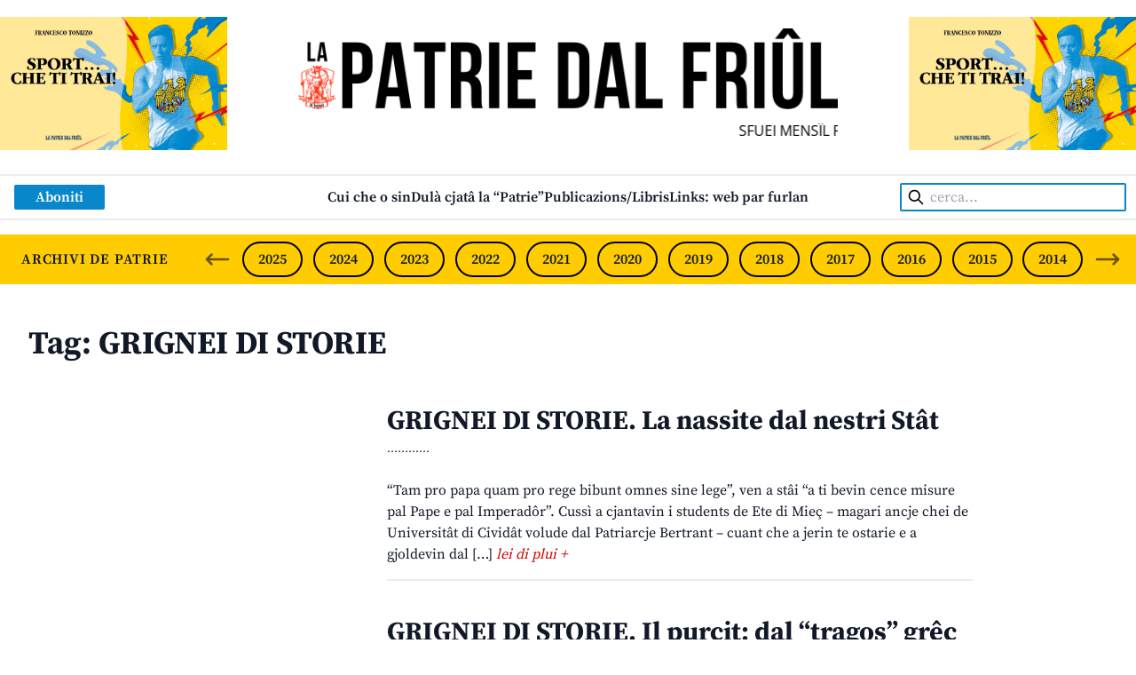

--- FILE ---
content_type: text/html; charset=UTF-8
request_url: https://www.lapatriedalfriul.org/tag/grignei-di-storie/
body_size: 10562
content:

<!DOCTYPE html>
<html lang="it-IT">
<head>
	<!-- Global site tag (gtag.js) - Google Analytics -->
	<script async src="https://www.googletagmanager.com/gtag/js?id=G-E6PGT7CN5G"></script>
	<script>
		window.dataLayer = window.dataLayer || [];
		function gtag(){dataLayer.push(arguments);}
		gtag('js', new Date());

		gtag('config', 'G-E6PGT7CN5G');
	</script>

	<meta charset="UTF-8">
	<meta http-equiv="X-UA-Compatible" content="IE=edge">
	<meta name="viewport" content="width=device-width, initial-scale=1.0">
	<link rel="profile" href="http://gmpg.org/xfn/11">
	<link rel="pingback" href="https://www.lapatriedalfriul.org/xmlrpc.php">

	<meta name="description" content="Sfuei Mensîl Furlan Indipendent">
	<meta property="og:title" content="GRIGNEI DI STORIE &#8211; La Patrie dal Friûl" />
	<meta property="og:description" content="Sfuei Mensîl Furlan Indipendent" />
	<meta property="og:image" content="https://www.lapatriedalfriul.org/wp-content/uploads/2022/05/Immagine-social-predefinita.jpg" />
	<meta property="og:url" content="https://www.lapatriedalfriul.org/tag/grignei-di-storie/" />
	<meta property="og:type" content="website" />

	<title>GRIGNEI DI STORIE &#8211; La Patrie dal Friûl</title>
<meta name='robots' content='max-image-preview:large' />
<link rel="alternate" type="application/rss+xml" title="La Patrie dal Friûl &raquo; GRIGNEI DI STORIE Feed del tag" href="https://www.lapatriedalfriul.org/tag/grignei-di-storie/feed/" />
<style id='wp-emoji-styles-inline-css' type='text/css'>

	img.wp-smiley, img.emoji {
		display: inline !important;
		border: none !important;
		box-shadow: none !important;
		height: 1em !important;
		width: 1em !important;
		margin: 0 0.07em !important;
		vertical-align: -0.1em !important;
		background: none !important;
		padding: 0 !important;
	}
</style>
<link rel='stylesheet' id='wp-block-library-css' href='https://www.lapatriedalfriul.org/wp-includes/css/dist/block-library/style.min.css?ver=6.4.1' type='text/css' media='all' />
<style id='wp-block-library-theme-inline-css' type='text/css'>
.wp-block-audio figcaption{color:#555;font-size:13px;text-align:center}.is-dark-theme .wp-block-audio figcaption{color:hsla(0,0%,100%,.65)}.wp-block-audio{margin:0 0 1em}.wp-block-code{border:1px solid #ccc;border-radius:4px;font-family:Menlo,Consolas,monaco,monospace;padding:.8em 1em}.wp-block-embed figcaption{color:#555;font-size:13px;text-align:center}.is-dark-theme .wp-block-embed figcaption{color:hsla(0,0%,100%,.65)}.wp-block-embed{margin:0 0 1em}.blocks-gallery-caption{color:#555;font-size:13px;text-align:center}.is-dark-theme .blocks-gallery-caption{color:hsla(0,0%,100%,.65)}.wp-block-image figcaption{color:#555;font-size:13px;text-align:center}.is-dark-theme .wp-block-image figcaption{color:hsla(0,0%,100%,.65)}.wp-block-image{margin:0 0 1em}.wp-block-pullquote{border-bottom:4px solid;border-top:4px solid;color:currentColor;margin-bottom:1.75em}.wp-block-pullquote cite,.wp-block-pullquote footer,.wp-block-pullquote__citation{color:currentColor;font-size:.8125em;font-style:normal;text-transform:uppercase}.wp-block-quote{border-left:.25em solid;margin:0 0 1.75em;padding-left:1em}.wp-block-quote cite,.wp-block-quote footer{color:currentColor;font-size:.8125em;font-style:normal;position:relative}.wp-block-quote.has-text-align-right{border-left:none;border-right:.25em solid;padding-left:0;padding-right:1em}.wp-block-quote.has-text-align-center{border:none;padding-left:0}.wp-block-quote.is-large,.wp-block-quote.is-style-large,.wp-block-quote.is-style-plain{border:none}.wp-block-search .wp-block-search__label{font-weight:700}.wp-block-search__button{border:1px solid #ccc;padding:.375em .625em}:where(.wp-block-group.has-background){padding:1.25em 2.375em}.wp-block-separator.has-css-opacity{opacity:.4}.wp-block-separator{border:none;border-bottom:2px solid;margin-left:auto;margin-right:auto}.wp-block-separator.has-alpha-channel-opacity{opacity:1}.wp-block-separator:not(.is-style-wide):not(.is-style-dots){width:100px}.wp-block-separator.has-background:not(.is-style-dots){border-bottom:none;height:1px}.wp-block-separator.has-background:not(.is-style-wide):not(.is-style-dots){height:2px}.wp-block-table{margin:0 0 1em}.wp-block-table td,.wp-block-table th{word-break:normal}.wp-block-table figcaption{color:#555;font-size:13px;text-align:center}.is-dark-theme .wp-block-table figcaption{color:hsla(0,0%,100%,.65)}.wp-block-video figcaption{color:#555;font-size:13px;text-align:center}.is-dark-theme .wp-block-video figcaption{color:hsla(0,0%,100%,.65)}.wp-block-video{margin:0 0 1em}.wp-block-template-part.has-background{margin-bottom:0;margin-top:0;padding:1.25em 2.375em}
</style>
<style id='global-styles-inline-css' type='text/css'>
body{--wp--preset--color--black: #000000;--wp--preset--color--cyan-bluish-gray: #abb8c3;--wp--preset--color--white: #ffffff;--wp--preset--color--pale-pink: #f78da7;--wp--preset--color--vivid-red: #cf2e2e;--wp--preset--color--luminous-vivid-orange: #ff6900;--wp--preset--color--luminous-vivid-amber: #fcb900;--wp--preset--color--light-green-cyan: #7bdcb5;--wp--preset--color--vivid-green-cyan: #00d084;--wp--preset--color--pale-cyan-blue: #8ed1fc;--wp--preset--color--vivid-cyan-blue: #0693e3;--wp--preset--color--vivid-purple: #9b51e0;--wp--preset--color--friul-giallo: #FFCC00;--wp--preset--color--friul-arancione: #FD9A00;--wp--preset--color--friul-rosso: #CC0001;--wp--preset--color--friul-viola: #CC0097;--wp--preset--color--friul-verde: #019934;--wp--preset--color--friul-blue-1: #0887CA;--wp--preset--color--friul-blue-2: #004183;--wp--preset--color--friul-blue-3: #0033FF;--wp--preset--color--friul-blue-4: #0033CC;--wp--preset--color--friul-grigio-1: #EDEDED;--wp--preset--color--friul-grigio-2: #CCCCCC;--wp--preset--color--friul-grigio-3: #999999;--wp--preset--gradient--vivid-cyan-blue-to-vivid-purple: linear-gradient(135deg,rgba(6,147,227,1) 0%,rgb(155,81,224) 100%);--wp--preset--gradient--light-green-cyan-to-vivid-green-cyan: linear-gradient(135deg,rgb(122,220,180) 0%,rgb(0,208,130) 100%);--wp--preset--gradient--luminous-vivid-amber-to-luminous-vivid-orange: linear-gradient(135deg,rgba(252,185,0,1) 0%,rgba(255,105,0,1) 100%);--wp--preset--gradient--luminous-vivid-orange-to-vivid-red: linear-gradient(135deg,rgba(255,105,0,1) 0%,rgb(207,46,46) 100%);--wp--preset--gradient--very-light-gray-to-cyan-bluish-gray: linear-gradient(135deg,rgb(238,238,238) 0%,rgb(169,184,195) 100%);--wp--preset--gradient--cool-to-warm-spectrum: linear-gradient(135deg,rgb(74,234,220) 0%,rgb(151,120,209) 20%,rgb(207,42,186) 40%,rgb(238,44,130) 60%,rgb(251,105,98) 80%,rgb(254,248,76) 100%);--wp--preset--gradient--blush-light-purple: linear-gradient(135deg,rgb(255,206,236) 0%,rgb(152,150,240) 100%);--wp--preset--gradient--blush-bordeaux: linear-gradient(135deg,rgb(254,205,165) 0%,rgb(254,45,45) 50%,rgb(107,0,62) 100%);--wp--preset--gradient--luminous-dusk: linear-gradient(135deg,rgb(255,203,112) 0%,rgb(199,81,192) 50%,rgb(65,88,208) 100%);--wp--preset--gradient--pale-ocean: linear-gradient(135deg,rgb(255,245,203) 0%,rgb(182,227,212) 50%,rgb(51,167,181) 100%);--wp--preset--gradient--electric-grass: linear-gradient(135deg,rgb(202,248,128) 0%,rgb(113,206,126) 100%);--wp--preset--gradient--midnight: linear-gradient(135deg,rgb(2,3,129) 0%,rgb(40,116,252) 100%);--wp--preset--font-size--small: 0.875rem;--wp--preset--font-size--medium: 20px;--wp--preset--font-size--large: 1.125rem;--wp--preset--font-size--x-large: 42px;--wp--preset--font-size--regular: 1.5rem;--wp--preset--font-size--xl: 1.25rem;--wp--preset--font-size--xxl: 1.5rem;--wp--preset--font-size--xxxl: 1.875rem;--wp--preset--spacing--20: 0.44rem;--wp--preset--spacing--30: 0.67rem;--wp--preset--spacing--40: 1rem;--wp--preset--spacing--50: 1.5rem;--wp--preset--spacing--60: 2.25rem;--wp--preset--spacing--70: 3.38rem;--wp--preset--spacing--80: 5.06rem;--wp--preset--shadow--natural: 6px 6px 9px rgba(0, 0, 0, 0.2);--wp--preset--shadow--deep: 12px 12px 50px rgba(0, 0, 0, 0.4);--wp--preset--shadow--sharp: 6px 6px 0px rgba(0, 0, 0, 0.2);--wp--preset--shadow--outlined: 6px 6px 0px -3px rgba(255, 255, 255, 1), 6px 6px rgba(0, 0, 0, 1);--wp--preset--shadow--crisp: 6px 6px 0px rgba(0, 0, 0, 1);}body { margin: 0;--wp--style--global--content-size: 1440px;--wp--style--global--wide-size: 1440px; }.wp-site-blocks > .alignleft { float: left; margin-right: 2em; }.wp-site-blocks > .alignright { float: right; margin-left: 2em; }.wp-site-blocks > .aligncenter { justify-content: center; margin-left: auto; margin-right: auto; }:where(.is-layout-flex){gap: 0.5em;}:where(.is-layout-grid){gap: 0.5em;}body .is-layout-flow > .alignleft{float: left;margin-inline-start: 0;margin-inline-end: 2em;}body .is-layout-flow > .alignright{float: right;margin-inline-start: 2em;margin-inline-end: 0;}body .is-layout-flow > .aligncenter{margin-left: auto !important;margin-right: auto !important;}body .is-layout-constrained > .alignleft{float: left;margin-inline-start: 0;margin-inline-end: 2em;}body .is-layout-constrained > .alignright{float: right;margin-inline-start: 2em;margin-inline-end: 0;}body .is-layout-constrained > .aligncenter{margin-left: auto !important;margin-right: auto !important;}body .is-layout-constrained > :where(:not(.alignleft):not(.alignright):not(.alignfull)){max-width: var(--wp--style--global--content-size);margin-left: auto !important;margin-right: auto !important;}body .is-layout-constrained > .alignwide{max-width: var(--wp--style--global--wide-size);}body .is-layout-flex{display: flex;}body .is-layout-flex{flex-wrap: wrap;align-items: center;}body .is-layout-flex > *{margin: 0;}body .is-layout-grid{display: grid;}body .is-layout-grid > *{margin: 0;}body{padding-top: 0px;padding-right: 0px;padding-bottom: 0px;padding-left: 0px;}a:where(:not(.wp-element-button)){text-decoration: underline;}.wp-element-button, .wp-block-button__link{background-color: #32373c;border-width: 0;color: #fff;font-family: inherit;font-size: inherit;line-height: inherit;padding: calc(0.667em + 2px) calc(1.333em + 2px);text-decoration: none;}.has-black-color{color: var(--wp--preset--color--black) !important;}.has-cyan-bluish-gray-color{color: var(--wp--preset--color--cyan-bluish-gray) !important;}.has-white-color{color: var(--wp--preset--color--white) !important;}.has-pale-pink-color{color: var(--wp--preset--color--pale-pink) !important;}.has-vivid-red-color{color: var(--wp--preset--color--vivid-red) !important;}.has-luminous-vivid-orange-color{color: var(--wp--preset--color--luminous-vivid-orange) !important;}.has-luminous-vivid-amber-color{color: var(--wp--preset--color--luminous-vivid-amber) !important;}.has-light-green-cyan-color{color: var(--wp--preset--color--light-green-cyan) !important;}.has-vivid-green-cyan-color{color: var(--wp--preset--color--vivid-green-cyan) !important;}.has-pale-cyan-blue-color{color: var(--wp--preset--color--pale-cyan-blue) !important;}.has-vivid-cyan-blue-color{color: var(--wp--preset--color--vivid-cyan-blue) !important;}.has-vivid-purple-color{color: var(--wp--preset--color--vivid-purple) !important;}.has-friul-giallo-color{color: var(--wp--preset--color--friul-giallo) !important;}.has-friul-arancione-color{color: var(--wp--preset--color--friul-arancione) !important;}.has-friul-rosso-color{color: var(--wp--preset--color--friul-rosso) !important;}.has-friul-viola-color{color: var(--wp--preset--color--friul-viola) !important;}.has-friul-verde-color{color: var(--wp--preset--color--friul-verde) !important;}.has-friul-blue-1-color{color: var(--wp--preset--color--friul-blue-1) !important;}.has-friul-blue-2-color{color: var(--wp--preset--color--friul-blue-2) !important;}.has-friul-blue-3-color{color: var(--wp--preset--color--friul-blue-3) !important;}.has-friul-blue-4-color{color: var(--wp--preset--color--friul-blue-4) !important;}.has-friul-grigio-1-color{color: var(--wp--preset--color--friul-grigio-1) !important;}.has-friul-grigio-2-color{color: var(--wp--preset--color--friul-grigio-2) !important;}.has-friul-grigio-3-color{color: var(--wp--preset--color--friul-grigio-3) !important;}.has-black-background-color{background-color: var(--wp--preset--color--black) !important;}.has-cyan-bluish-gray-background-color{background-color: var(--wp--preset--color--cyan-bluish-gray) !important;}.has-white-background-color{background-color: var(--wp--preset--color--white) !important;}.has-pale-pink-background-color{background-color: var(--wp--preset--color--pale-pink) !important;}.has-vivid-red-background-color{background-color: var(--wp--preset--color--vivid-red) !important;}.has-luminous-vivid-orange-background-color{background-color: var(--wp--preset--color--luminous-vivid-orange) !important;}.has-luminous-vivid-amber-background-color{background-color: var(--wp--preset--color--luminous-vivid-amber) !important;}.has-light-green-cyan-background-color{background-color: var(--wp--preset--color--light-green-cyan) !important;}.has-vivid-green-cyan-background-color{background-color: var(--wp--preset--color--vivid-green-cyan) !important;}.has-pale-cyan-blue-background-color{background-color: var(--wp--preset--color--pale-cyan-blue) !important;}.has-vivid-cyan-blue-background-color{background-color: var(--wp--preset--color--vivid-cyan-blue) !important;}.has-vivid-purple-background-color{background-color: var(--wp--preset--color--vivid-purple) !important;}.has-friul-giallo-background-color{background-color: var(--wp--preset--color--friul-giallo) !important;}.has-friul-arancione-background-color{background-color: var(--wp--preset--color--friul-arancione) !important;}.has-friul-rosso-background-color{background-color: var(--wp--preset--color--friul-rosso) !important;}.has-friul-viola-background-color{background-color: var(--wp--preset--color--friul-viola) !important;}.has-friul-verde-background-color{background-color: var(--wp--preset--color--friul-verde) !important;}.has-friul-blue-1-background-color{background-color: var(--wp--preset--color--friul-blue-1) !important;}.has-friul-blue-2-background-color{background-color: var(--wp--preset--color--friul-blue-2) !important;}.has-friul-blue-3-background-color{background-color: var(--wp--preset--color--friul-blue-3) !important;}.has-friul-blue-4-background-color{background-color: var(--wp--preset--color--friul-blue-4) !important;}.has-friul-grigio-1-background-color{background-color: var(--wp--preset--color--friul-grigio-1) !important;}.has-friul-grigio-2-background-color{background-color: var(--wp--preset--color--friul-grigio-2) !important;}.has-friul-grigio-3-background-color{background-color: var(--wp--preset--color--friul-grigio-3) !important;}.has-black-border-color{border-color: var(--wp--preset--color--black) !important;}.has-cyan-bluish-gray-border-color{border-color: var(--wp--preset--color--cyan-bluish-gray) !important;}.has-white-border-color{border-color: var(--wp--preset--color--white) !important;}.has-pale-pink-border-color{border-color: var(--wp--preset--color--pale-pink) !important;}.has-vivid-red-border-color{border-color: var(--wp--preset--color--vivid-red) !important;}.has-luminous-vivid-orange-border-color{border-color: var(--wp--preset--color--luminous-vivid-orange) !important;}.has-luminous-vivid-amber-border-color{border-color: var(--wp--preset--color--luminous-vivid-amber) !important;}.has-light-green-cyan-border-color{border-color: var(--wp--preset--color--light-green-cyan) !important;}.has-vivid-green-cyan-border-color{border-color: var(--wp--preset--color--vivid-green-cyan) !important;}.has-pale-cyan-blue-border-color{border-color: var(--wp--preset--color--pale-cyan-blue) !important;}.has-vivid-cyan-blue-border-color{border-color: var(--wp--preset--color--vivid-cyan-blue) !important;}.has-vivid-purple-border-color{border-color: var(--wp--preset--color--vivid-purple) !important;}.has-friul-giallo-border-color{border-color: var(--wp--preset--color--friul-giallo) !important;}.has-friul-arancione-border-color{border-color: var(--wp--preset--color--friul-arancione) !important;}.has-friul-rosso-border-color{border-color: var(--wp--preset--color--friul-rosso) !important;}.has-friul-viola-border-color{border-color: var(--wp--preset--color--friul-viola) !important;}.has-friul-verde-border-color{border-color: var(--wp--preset--color--friul-verde) !important;}.has-friul-blue-1-border-color{border-color: var(--wp--preset--color--friul-blue-1) !important;}.has-friul-blue-2-border-color{border-color: var(--wp--preset--color--friul-blue-2) !important;}.has-friul-blue-3-border-color{border-color: var(--wp--preset--color--friul-blue-3) !important;}.has-friul-blue-4-border-color{border-color: var(--wp--preset--color--friul-blue-4) !important;}.has-friul-grigio-1-border-color{border-color: var(--wp--preset--color--friul-grigio-1) !important;}.has-friul-grigio-2-border-color{border-color: var(--wp--preset--color--friul-grigio-2) !important;}.has-friul-grigio-3-border-color{border-color: var(--wp--preset--color--friul-grigio-3) !important;}.has-vivid-cyan-blue-to-vivid-purple-gradient-background{background: var(--wp--preset--gradient--vivid-cyan-blue-to-vivid-purple) !important;}.has-light-green-cyan-to-vivid-green-cyan-gradient-background{background: var(--wp--preset--gradient--light-green-cyan-to-vivid-green-cyan) !important;}.has-luminous-vivid-amber-to-luminous-vivid-orange-gradient-background{background: var(--wp--preset--gradient--luminous-vivid-amber-to-luminous-vivid-orange) !important;}.has-luminous-vivid-orange-to-vivid-red-gradient-background{background: var(--wp--preset--gradient--luminous-vivid-orange-to-vivid-red) !important;}.has-very-light-gray-to-cyan-bluish-gray-gradient-background{background: var(--wp--preset--gradient--very-light-gray-to-cyan-bluish-gray) !important;}.has-cool-to-warm-spectrum-gradient-background{background: var(--wp--preset--gradient--cool-to-warm-spectrum) !important;}.has-blush-light-purple-gradient-background{background: var(--wp--preset--gradient--blush-light-purple) !important;}.has-blush-bordeaux-gradient-background{background: var(--wp--preset--gradient--blush-bordeaux) !important;}.has-luminous-dusk-gradient-background{background: var(--wp--preset--gradient--luminous-dusk) !important;}.has-pale-ocean-gradient-background{background: var(--wp--preset--gradient--pale-ocean) !important;}.has-electric-grass-gradient-background{background: var(--wp--preset--gradient--electric-grass) !important;}.has-midnight-gradient-background{background: var(--wp--preset--gradient--midnight) !important;}.has-small-font-size{font-size: var(--wp--preset--font-size--small) !important;}.has-medium-font-size{font-size: var(--wp--preset--font-size--medium) !important;}.has-large-font-size{font-size: var(--wp--preset--font-size--large) !important;}.has-x-large-font-size{font-size: var(--wp--preset--font-size--x-large) !important;}.has-regular-font-size{font-size: var(--wp--preset--font-size--regular) !important;}.has-xl-font-size{font-size: var(--wp--preset--font-size--xl) !important;}.has-xxl-font-size{font-size: var(--wp--preset--font-size--xxl) !important;}.has-xxxl-font-size{font-size: var(--wp--preset--font-size--xxxl) !important;}
.wp-block-navigation a:where(:not(.wp-element-button)){color: inherit;}
:where(.wp-block-post-template.is-layout-flex){gap: 1.25em;}:where(.wp-block-post-template.is-layout-grid){gap: 1.25em;}
:where(.wp-block-columns.is-layout-flex){gap: 2em;}:where(.wp-block-columns.is-layout-grid){gap: 2em;}
.wp-block-pullquote{font-size: 1.5em;line-height: 1.6;}
</style>
<link rel='stylesheet' id='contact-form-7-css' href='https://www.lapatriedalfriul.org/wp-content/plugins/contact-form-7/includes/css/styles.css?ver=5.8.2' type='text/css' media='all' />
<link rel='stylesheet' id='tailpress-css' href='https://www.lapatriedalfriul.org/wp-content/themes/lapatriedalfriul/css/app.css?ver=1.0.0' type='text/css' media='all' />
<script type="text/javascript" src="https://www.lapatriedalfriul.org/wp-includes/js/jquery/jquery.min.js?ver=3.7.1" id="jquery-core-js"></script>
<script type="text/javascript" src="https://www.lapatriedalfriul.org/wp-includes/js/jquery/jquery-migrate.min.js?ver=3.4.1" id="jquery-migrate-js"></script>
<script type="text/javascript" src="https://www.lapatriedalfriul.org/wp-content/themes/lapatriedalfriul/js/app.js?ver=1.0.0" id="tailpress-js"></script>
<link rel="https://api.w.org/" href="https://www.lapatriedalfriul.org/wp-json/" /><link rel="alternate" type="application/json" href="https://www.lapatriedalfriul.org/wp-json/wp/v2/tags/337" /><link rel="EditURI" type="application/rsd+xml" title="RSD" href="https://www.lapatriedalfriul.org/xmlrpc.php?rsd" />
<meta name="generator" content="WordPress 6.4.1" />

<!-- This site is using AdRotate v5.12.6 to display their advertisements - https://ajdg.solutions/ -->
<!-- AdRotate CSS -->
<style type="text/css" media="screen">
	.g { margin:0px; padding:0px; overflow:hidden; line-height:1; zoom:1; }
	.g img { height:auto; }
	.g-col { position:relative; float:left; }
	.g-col:first-child { margin-left: 0; }
	.g-col:last-child { margin-right: 0; }
	@media only screen and (max-width: 480px) {
		.g-col, .g-dyn, .g-single { width:100%; margin-left:0; margin-right:0; }
	}
</style>
<!-- /AdRotate CSS -->

<link rel="icon" href="https://www.lapatriedalfriul.org/wp-content/uploads/2022/02/favicon.png" sizes="32x32" />
<link rel="icon" href="https://www.lapatriedalfriul.org/wp-content/uploads/2022/02/favicon.png" sizes="192x192" />
<link rel="apple-touch-icon" href="https://www.lapatriedalfriul.org/wp-content/uploads/2022/02/favicon.png" />
<meta name="msapplication-TileImage" content="https://www.lapatriedalfriul.org/wp-content/uploads/2022/02/favicon.png" />
	<script type="text/javascript">
		var _iub = _iub || [];
		_iub.csConfiguration = {"ccpaAcknowledgeOnDisplay":true,"ccpaApplies":true,"consentOnContinuedBrowsing":false,"enableCcpa":true,"floatingPreferencesButtonDisplay":"bottom-right","invalidateConsentWithoutLog":true,"perPurposeConsent":true,"siteId":2644609,"whitelabel":false,"cookiePolicyId":21652821,"lang":"it", "banner":{ "acceptButtonCaptionColor":"#FFFFFF","acceptButtonColor":"#0073CE","acceptButtonDisplay":true,"backgroundColor":"#FFFFFF","brandBackgroundColor":"#FFFFFF","brandTextColor":"#000000","closeButtonDisplay":false,"customizeButtonCaptionColor":"#4D4D4D","customizeButtonColor":"#DADADA","customizeButtonDisplay":true,"explicitWithdrawal":true,"listPurposes":true,"position":"float-bottom-right","rejectButtonCaptionColor":"#FFFFFF","rejectButtonColor":"#0073CE","rejectButtonDisplay":true,"textColor":"#000000" }};
		</script>
		<script type="text/javascript" src="//cdn.iubenda.com/cs/ccpa/stub.js"></script>
		<script type="text/javascript" src="//cdn.iubenda.com/cs/iubenda_cs.js" charset="UTF-8" async></script>
</head>

<body class="archive tag tag-grignei-di-storie tag-337 wp-custom-logo bg-white font-source-serif-pro text-gray-900 antialiased">



<div id="page" class="flex flex-col">

	
	<header>
		
<div class="container mx-auto py-4">
    
    <!-- Logo + adv -->
    <div class="flex gap-4 px-4 md:px-0">

        <div class="adv-top-left hidden Xmd:block w-1/5 md:flex items-center">
            <div class="a-single a-4"><a class="gofollow" data-track="NCwwLDEsNjA=" href="https://www.lapatriedalfriul.org/publicazions-libris/" target="_blank"><img src="https://www.lapatriedalfriul.org/wp-content/uploads/2025/11/banner-Sport-x-sito-1.jpg" /></a></div>        </div>

        <div class="grow flex justify-center">
            <!-- Logo -->
            <div class="md:w-[24rem] lg:w-[38rem] py-4 flex flex-col justify-center items-center">
                <a href="https://www.lapatriedalfriul.org/" class="custom-logo-link" rel="home"><img width="647" height="97" src="https://www.lapatriedalfriul.org/wp-content/uploads/2022/03/testata_sito_PATRIE_2022.png" class="custom-logo" alt="Logo" decoding="async" fetchpriority="high" srcset="https://www.lapatriedalfriul.org/wp-content/uploads/2022/03/testata_sito_PATRIE_2022.png 647w, https://www.lapatriedalfriul.org/wp-content/uploads/2022/03/testata_sito_PATRIE_2022-300x45.png 300w" sizes="(max-width: 647px) 100vw, 647px" /></a>
                <span class="md:hidden mt-2 sm:mt-3 font-open-sans uppercase">Sfuei Mensîl Furlan Indipendent</span>

                <div class="hidden md:block md:w-[24rem] lg:w-[38rem] overflow-hidden mt-4 leading-none">
                    <div class="scroll-title pl-[100%] text-black font-open-sans uppercase whitespace-nowrap inline-block">
                        SFUEI MENSÎL FURLAN INDIPENDENT • INDEPENDENT FRIULIAN MONTHLY • NEODVISNI FURLANSKI MESEČNIK • UNABHÄNGIGE FRIAULISCHE MONATSZEITUNG • MENSILE FRIULANO INDIPENDENTE                    </div>
                </div>
            </div>
        </div>

        <div class="adv-top-right hidden Xmd:block w-1/5 md:flex items-center">
            <div class="a-single a-5"><a class="gofollow" data-track="NSwwLDEsNjA=" href="https://www.lapatriedalfriul.org/publicazions-libris/" target="_blank"><img src="https://www.lapatriedalfriul.org/wp-content/uploads/2025/11/banner-Sport-x-sito-1.jpg" /></a></div>        </div>

    </div>

    <!-- Menu -->
    <nav id="main-nav" class="relative md:mt-6 px-4 py-2 md:border-y-2 border-friul-grigio-1 flex justify-between md:justify-center items-center">
        <div class="md:w-1/6 lg:w-1/5">
            <a class="py-2 md:py-1 px-6 bg-friul-blue-1 text-xl md:text-base text-white font-semibold hover:bg-friul-blue-2 transition-colors rounded-sm" href="https://www.lapatriedalfriul.org/abonaments/">
    Aboniti</a>        </div>
        
        <div class="hidden md:block grow">
            <div id="primary-menu" class="font-semibold"><ul id="menu-principale" class="md:flex gap-x-6 lg:gap-x-8 gap-y-2 justify-start justify-center flex-wrap"><li id="menu-item-25791" class="menu-item menu-item-type-post_type menu-item-object-page menu-item-25791 hover:text-friul-rosso transition-colors"><a href="https://www.lapatriedalfriul.org/cui-che-o-sin/">Cui che o sin</a></li>
<li id="menu-item-25792" class="menu-item menu-item-type-post_type menu-item-object-page menu-item-25792 hover:text-friul-rosso transition-colors"><a href="https://www.lapatriedalfriul.org/dula-cjata-la-patrie/">Dulà cjatâ la “Patrie”</a></li>
<li id="menu-item-26012" class="menu-item menu-item-type-post_type menu-item-object-page menu-item-26012 hover:text-friul-rosso transition-colors"><a href="https://www.lapatriedalfriul.org/publicazions-libris/">Publicazions/Libris</a></li>
<li id="menu-item-26013" class="menu-item menu-item-type-post_type menu-item-object-page menu-item-26013 hover:text-friul-rosso transition-colors"><a href="https://www.lapatriedalfriul.org/cir/">Links: web par furlan</a></li>
</ul></div>        </div>
        
        <div class="hidden md:block md:w-1/6 lg:w-1/5 text-right">
            <form class="search-form" role="search" method="get" action="https://www.lapatriedalfriul.org/">
    <label class="relative">
        <span class="screen-reader-text">
            Cerca:        </span>
        
        <input
            class="search-field border-2 border-friul-blue-1 md:w-28 lg:w-40 xl:w-auto h-8 pl-8 pr-2 py-6 md:py-0 rounded-sm text-xl md:text-base"
            type="search"
            placeholder="cerca..."
            value=""
            name="s" />
        
        <button class="absolute left-2 top-0">
            <svg width="20px" height="20px" xmlns="http://www.w3.org/2000/svg" fill="none" viewBox="0 0 24 24" stroke="currentColor" color="#000000"><path stroke-linecap="round" stroke-linejoin="round" stroke-width="2" d="M21 21l-6-6m2-5a7 7 0 11-14 0 7 7 0 0114 0z"></path></svg>
        </button>
    </label>
</form>        </div>

        <!-- Icons -->
        <div class="md:hidden flex justify-end items-center gap-2">
            <a href="#" aria-label="Open mobile search" id="mobile-search-open">
                <svg width="40px" height="40px" xmlns="http://www.w3.org/2000/svg" fill="none" viewBox="0 0 24 24" stroke="currentColor" color="#002953"><path stroke-linecap="round" stroke-linejoin="round" stroke-width="2" d="M21 21l-6-6m2-5a7 7 0 11-14 0 7 7 0 0114 0z"></path></svg>
            </a>
            <a href="#" aria-label="Close mobile search" id="mobile-search-close" class="hidden">
                <svg width="40px" height="40px" xmlns="http://www.w3.org/2000/svg" fill="none" viewBox="0 0 24 24" stroke="currentColor" color="#002953"><path stroke-linecap="round" stroke-linejoin="round" stroke-width="2" d="M6 18L18 6M6 6l12 12"></path></svg>
            </a>

            <a href="#" aria-label="Open mobile menu" id="mobile-menu-open">
                <svg width="40px" height="40px" xmlns="http://www.w3.org/2000/svg" fill="none" viewBox="0 0 24 24" stroke="currentColor" color="#002953"><path stroke-linecap="round" stroke-linejoin="round" stroke-width="2" d="M4 6h16M4 12h16M4 18h16"></path></svg>
            </a>
            <a href="#" aria-label="Close mobile menu" id="mobile-menu-close" class="hidden">
                <svg width="40px" height="40px" xmlns="http://www.w3.org/2000/svg" fill="none" viewBox="0 0 24 24" stroke="currentColor" color="#002953"><path stroke-linecap="round" stroke-linejoin="round" stroke-width="2" d="M6 18L18 6M6 6l12 12"></path></svg>
            </a>
        </div>
    </nav>

    <!-- Archives -->
    <div class="mt-6 md:mt-4 py-2 px-4 md:px-0 flex items-center justify-between bg-friul-giallo uppercase font-semibold">
        <span class="md:w-2/12 md:ml-4 xl:ml-6 tracking-wider">Archivi de Patrie</span>

        <div class="splide hidden md:block w-10/12">
            <div class="splide__arrows relative">
                <button class="splide__arrow splide__arrow--prev absolute left-0 ml-4 top-1 opacity-60 hover:opacity-100 transition-opacity">
                    <svg width="32px" height="32px" xmlns="http://www.w3.org/2000/svg" fill="none" viewBox="0 0 24 24" stroke="currentColor" color="#000000"><path stroke-linecap="round" stroke-linejoin="round" stroke-width="2" d="M7 16l-4-4m0 0l4-4m-4 4h18"></path></svg>
                </button>
                <button class="splide__arrow splide__arrow--next absolute right-0 mr-4 top-1 opacity-60 hover:opacity-100 transition-opacity">
                    <svg width="32px" height="32px" xmlns="http://www.w3.org/2000/svg" fill="none" viewBox="0 0 24 24" stroke="currentColor" color="#000000"><path stroke-linecap="round" stroke-linejoin="round" stroke-width="2" d="M17 8l4 4m0 0l-4 4m4-4H3"></path></svg>
                </button>
            </div>

            <div class="splide__track w-[90%] py-2 mx-auto">
                <ul class="splide__list">
                                            
                        <li class="splide__slide text-center">
                            <a class="py-2 px-4 border-2 rounded-full hover:border-friul-rosso hover:text-friul-rosso transition-colors border-black" href="https://www.lapatriedalfriul.org/archivio/anno/2025/">
                                2025                            </a>
                        </li>
                                            
                        <li class="splide__slide text-center">
                            <a class="py-2 px-4 border-2 rounded-full hover:border-friul-rosso hover:text-friul-rosso transition-colors border-black" href="https://www.lapatriedalfriul.org/archivio/anno/2024/">
                                2024                            </a>
                        </li>
                                            
                        <li class="splide__slide text-center">
                            <a class="py-2 px-4 border-2 rounded-full hover:border-friul-rosso hover:text-friul-rosso transition-colors border-black" href="https://www.lapatriedalfriul.org/archivio/anno/2023/">
                                2023                            </a>
                        </li>
                                            
                        <li class="splide__slide text-center">
                            <a class="py-2 px-4 border-2 rounded-full hover:border-friul-rosso hover:text-friul-rosso transition-colors border-black" href="https://www.lapatriedalfriul.org/archivio/anno/2022/">
                                2022                            </a>
                        </li>
                                            
                        <li class="splide__slide text-center">
                            <a class="py-2 px-4 border-2 rounded-full hover:border-friul-rosso hover:text-friul-rosso transition-colors border-black" href="https://www.lapatriedalfriul.org/archivio/anno/2021/">
                                2021                            </a>
                        </li>
                                            
                        <li class="splide__slide text-center">
                            <a class="py-2 px-4 border-2 rounded-full hover:border-friul-rosso hover:text-friul-rosso transition-colors border-black" href="https://www.lapatriedalfriul.org/archivio/anno/2020/">
                                2020                            </a>
                        </li>
                                            
                        <li class="splide__slide text-center">
                            <a class="py-2 px-4 border-2 rounded-full hover:border-friul-rosso hover:text-friul-rosso transition-colors border-black" href="https://www.lapatriedalfriul.org/archivio/anno/2019/">
                                2019                            </a>
                        </li>
                                            
                        <li class="splide__slide text-center">
                            <a class="py-2 px-4 border-2 rounded-full hover:border-friul-rosso hover:text-friul-rosso transition-colors border-black" href="https://www.lapatriedalfriul.org/archivio/anno/2018/">
                                2018                            </a>
                        </li>
                                            
                        <li class="splide__slide text-center">
                            <a class="py-2 px-4 border-2 rounded-full hover:border-friul-rosso hover:text-friul-rosso transition-colors border-black" href="https://www.lapatriedalfriul.org/archivio/anno/2017/">
                                2017                            </a>
                        </li>
                                            
                        <li class="splide__slide text-center">
                            <a class="py-2 px-4 border-2 rounded-full hover:border-friul-rosso hover:text-friul-rosso transition-colors border-black" href="https://www.lapatriedalfriul.org/archivio/anno/2016/">
                                2016                            </a>
                        </li>
                                            
                        <li class="splide__slide text-center">
                            <a class="py-2 px-4 border-2 rounded-full hover:border-friul-rosso hover:text-friul-rosso transition-colors border-black" href="https://www.lapatriedalfriul.org/archivio/anno/2015/">
                                2015                            </a>
                        </li>
                                            
                        <li class="splide__slide text-center">
                            <a class="py-2 px-4 border-2 rounded-full hover:border-friul-rosso hover:text-friul-rosso transition-colors border-black" href="https://www.lapatriedalfriul.org/archivio/anno/2014/">
                                2014                            </a>
                        </li>
                                            
                        <li class="splide__slide text-center">
                            <a class="py-2 px-4 border-2 rounded-full hover:border-friul-rosso hover:text-friul-rosso transition-colors border-black" href="https://www.lapatriedalfriul.org/archivio/anno/2013/">
                                2013                            </a>
                        </li>
                                            
                        <li class="splide__slide text-center">
                            <a class="py-2 px-4 border-2 rounded-full hover:border-friul-rosso hover:text-friul-rosso transition-colors border-black" href="https://www.lapatriedalfriul.org/archivio/anno/2012/">
                                2012                            </a>
                        </li>
                                            
                        <li class="splide__slide text-center">
                            <a class="py-2 px-4 border-2 rounded-full hover:border-friul-rosso hover:text-friul-rosso transition-colors border-black" href="https://www.lapatriedalfriul.org/archivio/anno/2011/">
                                2011                            </a>
                        </li>
                                            
                        <li class="splide__slide text-center">
                            <a class="py-2 px-4 border-2 rounded-full hover:border-friul-rosso hover:text-friul-rosso transition-colors border-black" href="https://www.lapatriedalfriul.org/archivio/anno/2010/">
                                2010                            </a>
                        </li>
                                            
                        <li class="splide__slide text-center">
                            <a class="py-2 px-4 border-2 rounded-full hover:border-friul-rosso hover:text-friul-rosso transition-colors border-black" href="https://www.lapatriedalfriul.org/archivio/anno/2009/">
                                2009                            </a>
                        </li>
                                            
                        <li class="splide__slide text-center">
                            <a class="py-2 px-4 border-2 rounded-full hover:border-friul-rosso hover:text-friul-rosso transition-colors border-black" href="https://www.lapatriedalfriul.org/archivio/anno/2008/">
                                2008                            </a>
                        </li>
                                            
                        <li class="splide__slide text-center">
                            <a class="py-2 px-4 border-2 rounded-full hover:border-friul-rosso hover:text-friul-rosso transition-colors border-black" href="https://www.lapatriedalfriul.org/archivio/anno/2007/">
                                2007                            </a>
                        </li>
                                            
                        <li class="splide__slide text-center">
                            <a class="py-2 px-4 border-2 rounded-full hover:border-friul-rosso hover:text-friul-rosso transition-colors border-black" href="https://www.lapatriedalfriul.org/archivio/anno/2006/">
                                2006                            </a>
                        </li>
                                    </ul>
            </div>
        </div>

        <div class="md:hidden">
            <select id="mobile-archives-select" class="bg-transparent p-2 border-2 border-gray-900 rounded-full text-xl">
                <option value="">...</option>

                                    
                    <option value="2025" data-url="https://www.lapatriedalfriul.org/archivio/anno/2025/" >
                        2025                    </option>
                                    
                    <option value="2024" data-url="https://www.lapatriedalfriul.org/archivio/anno/2024/" >
                        2024                    </option>
                                    
                    <option value="2023" data-url="https://www.lapatriedalfriul.org/archivio/anno/2023/" >
                        2023                    </option>
                                    
                    <option value="2022" data-url="https://www.lapatriedalfriul.org/archivio/anno/2022/" >
                        2022                    </option>
                                    
                    <option value="2021" data-url="https://www.lapatriedalfriul.org/archivio/anno/2021/" >
                        2021                    </option>
                                    
                    <option value="2020" data-url="https://www.lapatriedalfriul.org/archivio/anno/2020/" >
                        2020                    </option>
                                    
                    <option value="2019" data-url="https://www.lapatriedalfriul.org/archivio/anno/2019/" >
                        2019                    </option>
                                    
                    <option value="2018" data-url="https://www.lapatriedalfriul.org/archivio/anno/2018/" >
                        2018                    </option>
                                    
                    <option value="2017" data-url="https://www.lapatriedalfriul.org/archivio/anno/2017/" >
                        2017                    </option>
                                    
                    <option value="2016" data-url="https://www.lapatriedalfriul.org/archivio/anno/2016/" >
                        2016                    </option>
                                    
                    <option value="2015" data-url="https://www.lapatriedalfriul.org/archivio/anno/2015/" >
                        2015                    </option>
                                    
                    <option value="2014" data-url="https://www.lapatriedalfriul.org/archivio/anno/2014/" >
                        2014                    </option>
                                    
                    <option value="2013" data-url="https://www.lapatriedalfriul.org/archivio/anno/2013/" >
                        2013                    </option>
                                    
                    <option value="2012" data-url="https://www.lapatriedalfriul.org/archivio/anno/2012/" >
                        2012                    </option>
                                    
                    <option value="2011" data-url="https://www.lapatriedalfriul.org/archivio/anno/2011/" >
                        2011                    </option>
                                    
                    <option value="2010" data-url="https://www.lapatriedalfriul.org/archivio/anno/2010/" >
                        2010                    </option>
                                    
                    <option value="2009" data-url="https://www.lapatriedalfriul.org/archivio/anno/2009/" >
                        2009                    </option>
                                    
                    <option value="2008" data-url="https://www.lapatriedalfriul.org/archivio/anno/2008/" >
                        2008                    </option>
                                    
                    <option value="2007" data-url="https://www.lapatriedalfriul.org/archivio/anno/2007/" >
                        2007                    </option>
                                    
                    <option value="2006" data-url="https://www.lapatriedalfriul.org/archivio/anno/2006/" >
                        2006                    </option>
                            </select>
        </div>
    </div>

</div>

<div id="mobile-menu" class="hidden absolute bottom-0 left-0 right-0 z-10 px-4 bg-white">
    <nav class="relative mt-4 md:mt-6 md:border-y-2 border-friul-grigio-1">
        <div id="primary-menu-mobile" class="font-semibold"><ul id="menu-principale-1" class="mb-8"><li class="menu-item menu-item-type-post_type menu-item-object-page menu-item-25791 px-4 py-3 first:border-t-2 border-b-2 border-friul-grigio-1 uppercase text-lg"><a href="https://www.lapatriedalfriul.org/cui-che-o-sin/">Cui che o sin</a></li>
<li class="menu-item menu-item-type-post_type menu-item-object-page menu-item-25792 px-4 py-3 first:border-t-2 border-b-2 border-friul-grigio-1 uppercase text-lg"><a href="https://www.lapatriedalfriul.org/dula-cjata-la-patrie/">Dulà cjatâ la “Patrie”</a></li>
<li class="menu-item menu-item-type-post_type menu-item-object-page menu-item-26012 px-4 py-3 first:border-t-2 border-b-2 border-friul-grigio-1 uppercase text-lg"><a href="https://www.lapatriedalfriul.org/publicazions-libris/">Publicazions/Libris</a></li>
<li class="menu-item menu-item-type-post_type menu-item-object-page menu-item-26013 px-4 py-3 first:border-t-2 border-b-2 border-friul-grigio-1 uppercase text-lg"><a href="https://www.lapatriedalfriul.org/cir/">Links: web par furlan</a></li>
</ul></div>    </nav>

    
<div class="mt-4 bottom-0 flex gap-4 absolute left-0 ml-4 md:ml-0 mb-4 md:mb-0">
            <a href="https://www.facebook.com/lapatriedalfriul" target="_blank" class="block p-2 rounded-3xl bg-friul-blue-2">
            <svg width="24px" height="24px" role="img" viewBox="0 0 24 24" fill="currentColor" color="#ffffff" xmlns="http://www.w3.org/2000/svg"><title>Facebook icon</title><path d="M23.9981 11.9991C23.9981 5.37216 18.626 0 11.9991 0C5.37216 0 0 5.37216 0 11.9991C0 17.9882 4.38789 22.9522 10.1242 23.8524V15.4676H7.07758V11.9991H10.1242V9.35553C10.1242 6.34826 11.9156 4.68714 14.6564 4.68714C15.9692 4.68714 17.3424 4.92149 17.3424 4.92149V7.87439H15.8294C14.3388 7.87439 13.8739 8.79933 13.8739 9.74824V11.9991H17.2018L16.6698 15.4676H13.8739V23.8524C19.6103 22.9522 23.9981 17.9882 23.9981 11.9991Z"></path></svg>
        </a>
        
    </div></div>

<div id="mobile-search" class="hidden absolute bottom-0 left-0 right-0 z-20 px-4 pt-16 bg-white flex-col items-center">
    <form class="search-form" role="search" method="get" action="https://www.lapatriedalfriul.org/">
    <label class="relative">
        <span class="screen-reader-text">
            Cerca:        </span>
        
        <input
            class="search-field border-2 border-friul-blue-1 md:w-28 lg:w-40 xl:w-auto h-8 pl-8 pr-2 py-6 md:py-0 rounded-sm text-xl md:text-base"
            type="search"
            placeholder="cerca..."
            value=""
            name="s" />
        
        <button class="absolute left-2 top-0">
            <svg width="20px" height="20px" xmlns="http://www.w3.org/2000/svg" fill="none" viewBox="0 0 24 24" stroke="currentColor" color="#000000"><path stroke-linecap="round" stroke-linejoin="round" stroke-width="2" d="M21 21l-6-6m2-5a7 7 0 11-14 0 7 7 0 0114 0z"></path></svg>
        </button>
    </label>
</form></div>	</header>

	<div id="content" class="site-content flex-grow px-4">

		
		<main>

<div class="container mx-auto my-8 px-4 2xl:px-0">
    
    <header>
        <h1 class="entry-title text-3xl xl:text-4xl font-bold text-center lg:text-left">
            Tag: <span>GRIGNEI DI STORIE</span>        </h1>
    </header>

    <div class="mx-auto mt-12 md:w-3/4">
                    
                            
                    <article class="group mb-10 last-of-type:mb-0 flex flex-col lg:flex-row">
                                                    <div class="lg:w-1/4 lg:mr-8"></div>
                        
                        <div class="lg:w-3/4 pb-4 group-last:pb-0 border-b-2 border-friul-grigio-1 group-last:border-0">
                            <h2 class="text-3xl font-bold">
                                <a class="hover:underline" href="https://www.lapatriedalfriul.org/grignei-di-storie-la-nassite-dal-nestri-stat/">
                                    GRIGNEI DI STORIE. La nassite dal nestri Stât                                </a>
                            </h2>

                            <span class="text-sm italic font-open-sans">
                                ............                            </span>

                            <div class="mt-6">
                                &#8220;Tam pro papa quam pro rege bibunt omnes sine lege&#8221;, ven a stâi &#8220;a ti bevin cence misure pal Pape e pal Imperadôr&#8221;. Cussì a cjantavin i students de Ete di Mieç – magari ancje chei de Universitât di Cividât volude dal Patriarcje Bertrant – cuant che a jerin te ostarie e a gjoldevin dal [&hellip;]                                <a class="italic text-friul-rosso hover:underline" href="https://www.lapatriedalfriul.org/grignei-di-storie-la-nassite-dal-nestri-stat/">lei di plui +</a>
                            </div>
                        </div>                        
                    </article>

                            
                    <article class="group mb-10 last-of-type:mb-0 flex flex-col lg:flex-row">
                                                    <div class="lg:w-1/4 lg:mr-8"></div>
                        
                        <div class="lg:w-3/4 pb-4 group-last:pb-0 border-b-2 border-friul-grigio-1 group-last:border-0">
                            <h2 class="text-3xl font-bold">
                                <a class="hover:underline" href="https://www.lapatriedalfriul.org/grignei-di-storie-il-purcit-dal-tragos-grec-a-chel-furlan/">
                                    GRIGNEI DI STORIE. Il purcit: dal &#8220;tragos&#8221; grêc a chel furlan                                </a>
                            </h2>

                            <span class="text-sm italic font-open-sans">
                                ............                            </span>

                            <div class="mt-6">
                                I grêcs antîcs, tal mês di Març, a veneravin la fieste di Dionisos, il Diu de cjoche mistiche, de Primevere che e torne a fâ vivi il mont. Un diu che al mûr e che al torne a nassi, dimostrant ogni an che il spirt de Tiere al è imortâl, e il so destin chel [&hellip;]                                <a class="italic text-friul-rosso hover:underline" href="https://www.lapatriedalfriul.org/grignei-di-storie-il-purcit-dal-tragos-grec-a-chel-furlan/">lei di plui +</a>
                            </div>
                        </div>                        
                    </article>

            
            <div class="mt-12">
                            </div>

            </div>
    
</div>


</main>


</div>


<footer id="colophon" class="site-footer" role="contentinfo">
	
	
<div class="container py-4 md:py-8 px-4 lg:px-20 mx-auto md:my-4 bg-friul-grigio-2 flex flex-col md:flex-row gap-8">
    <!-- column -->
    <div class="md:w-4/12 text-sm md:order-2 relative">
        La Patrie dal Friûl Copyright &copy; La Patrie dal Friûl<br>
        Partita IVA 01299830305<br>

        <nav>
            <ul class="font-semibold flex flex-wrap gap-1 md:gap-2">
                <li class="after:content-['|'] after:ml-1 md:after:ml-2"><a href="https://www.lapatriedalfriul.org/redazion/">Redazion</a></li>
                <li class="after:content-['|'] after:ml-1 md:after:ml-2"><a href="https://www.lapatriedalfriul.org/feed/">RSS/XML</a></li>
                <li class="after:content-['|'] after:ml-1 md:after:ml-2"><a href="https://www.lapatriedalfriul.org/pubblicita/">Pubblicità</a></li>
                <li><a href="https://www.iubenda.com/privacy-policy/21652821" class="iubenda-nostyle no-brand iubenda-noiframe iubenda-embed iubenda-noiframe " title="Privacy Policy ">Privacy Policy</a><script type="text/javascript">(function (w,d) {var loader = function () {var s = d.createElement("script"), tag = d.getElementsByTagName("script")[0]; s.src="https://cdn.iubenda.com/iubenda.js"; tag.parentNode.insertBefore(s,tag);}; if(w.addEventListener){w.addEventListener("load", loader, false);}else if(w.attachEvent){w.attachEvent("onload", loader);}else{w.onload = loader;}})(window, document);</script></li>
                <li><a href="https://www.iubenda.com/privacy-policy/21652821/cookie-policy" class="iubenda-nostyle no-brand iubenda-noiframe iubenda-embed iubenda-noiframe " title="Cookie Policy ">Cookie Policy</a><script type="text/javascript">(function (w,d) {var loader = function () {var s = d.createElement("script"), tag = d.getElementsByTagName("script")[0]; s.src="https://cdn.iubenda.com/iubenda.js"; tag.parentNode.insertBefore(s,tag);}; if(w.addEventListener){w.addEventListener("load", loader, false);}else if(w.attachEvent){w.attachEvent("onload", loader);}else{w.onload = loader;}})(window, document);</script></li>
            </ul>
        </nav>

        <div class="mt-4">
            <p>Proprietât Clape di Culture &#8220;Patrie dal Friûl&#8221;. I articui a son scrits in lenghe furlane e cu la grafie uficiâl de Regjon Friûl &#8211; V.J.<br />
USPI &#8211; Union Stampe Periodiche Taliane</p>
        </div>

        <div class="mt-4">
            <a href="https://ensoul.it">ENSOUL srl</a> - <a href="http://gtower.it">Grafiche GTower Studio</a>
        </div>

        
<div class="mt-4 bottom-0 flex gap-4 xl:absolute right-0 md:left-0 flex-row">
            <a href="https://www.facebook.com/lapatriedalfriul" target="_blank" class="block p-2 rounded-3xl bg-friul-blue-2">
            <svg width="24px" height="24px" role="img" viewBox="0 0 24 24" fill="currentColor" color="#ffffff" xmlns="http://www.w3.org/2000/svg"><title>Facebook icon</title><path d="M23.9981 11.9991C23.9981 5.37216 18.626 0 11.9991 0C5.37216 0 0 5.37216 0 11.9991C0 17.9882 4.38789 22.9522 10.1242 23.8524V15.4676H7.07758V11.9991H10.1242V9.35553C10.1242 6.34826 11.9156 4.68714 14.6564 4.68714C15.9692 4.68714 17.3424 4.92149 17.3424 4.92149V7.87439H15.8294C14.3388 7.87439 13.8739 8.79933 13.8739 9.74824V11.9991H17.2018L16.6698 15.4676H13.8739V23.8524C19.6103 22.9522 23.9981 17.9882 23.9981 11.9991Z"></path></svg>
        </a>
        
    </div>    </div>

    <!-- column -->
    <div class="md:w-4/12 lg:w-5/12 md:order-3">
        <strong>Cui che o sin</strong>
<br>«O sin furlans di lenghe furlane, che a son convints di fâ part de nazion furlane. Che al è come dî che o sin un popul, une etnie, une nazion, che dopo tancj parons, che a àn balinât di chestis bandis dilunc i secui, cumò di cent agns indaûr o sin cjapâts dentri tal tramai dal Stât talian».

<br><i>(Pre Toni Beline, sul so prin editoriâl de “La Patrie dal Friûl”, Dicembar 1978)</i>
<br/><br><div class="text-xs">Progjet finanziât de ARLeF - Agjenzie Regjonâl pe Lenghe Furlane e de Regjon Autonome Friûl-Vignesie Julie</div><br/><img src="https://www.lapatriedalfriul.org/wp-content/uploads/2023/11/loghi.png" alt="loghi finanziamento">    </div>

    <!-- column -->
    <div class="md:w-4/12 lg:w-3/12 text-xs md:order-1">
        <div class="w-2/3 md:w-full">
            <p><strong>ANNO 2024 </strong>&#8211; Contributi ricevuti da Clape di Culture Patrie dal Friûl &#8211; c.f. 01299830305<br />
– erogante: A.R.L.E.F. (Agenzia Regionale per la Lingua Friulana) C.F. 94094780304 • rif. norm. L.R. N.29/2007 ART.23 c.2 bis e ART.24 c.7 e 10 • estremi del decreto di concessione: DECRETO N. 261 del 25/10/2022 • contributo € 35.000,00 • in data 17/05/2024 &#8211; 05/08/2024;<br />
– erogante: FONDAZIONE FRIULI CF. 00158650309 • estremi del decreto di concessione: Codice progetto 2024- 23405 campagna di sensibilizzazione giornalistica dei sindaci aderenti all&#8217;assemblea della comunità linguistica Friulana • contributo € 3.450,00 • in data 31/5/2024;<br />
– erogante: Agenzia delle Entrate • rif. norm.: Contributo 5 per Mille • contributo: € 1.525,67 • in data 27/12/2024.</p>
        </div>
    </div>
</div></footer>

</div>

<script type="text/javascript" id="clicktrack-adrotate-js-extra">
/* <![CDATA[ */
var click_object = {"ajax_url":"https:\/\/www.lapatriedalfriul.org\/wp-admin\/admin-ajax.php"};
/* ]]> */
</script>
<script type="text/javascript" src="https://www.lapatriedalfriul.org/wp-content/plugins/adrotate/library/jquery.adrotate.clicktracker.js" id="clicktrack-adrotate-js"></script>
<script type="text/javascript" src="https://www.lapatriedalfriul.org/wp-content/plugins/contact-form-7/includes/swv/js/index.js?ver=5.8.2" id="swv-js"></script>
<script type="text/javascript" id="contact-form-7-js-extra">
/* <![CDATA[ */
var wpcf7 = {"api":{"root":"https:\/\/www.lapatriedalfriul.org\/wp-json\/","namespace":"contact-form-7\/v1"}};
/* ]]> */
</script>
<script type="text/javascript" src="https://www.lapatriedalfriul.org/wp-content/plugins/contact-form-7/includes/js/index.js?ver=5.8.2" id="contact-form-7-js"></script>

</body>
</html>


--- FILE ---
content_type: text/css
request_url: https://www.lapatriedalfriul.org/wp-content/themes/lapatriedalfriul/css/app.css?ver=1.0.0
body_size: 5693
content:
/*! tailwindcss v3.0.17 | MIT License | https://tailwindcss.com*/*,:after,:before{box-sizing:border-box;border:0 solid #e5e7eb}:after,:before{--tw-content:""}html{line-height:1.5;-webkit-text-size-adjust:100%;-moz-tab-size:4;-o-tab-size:4;tab-size:4;font-family:ui-sans-serif,system-ui,-apple-system,BlinkMacSystemFont,Segoe UI,Roboto,Helvetica Neue,Arial,Noto Sans,sans-serif,Apple Color Emoji,Segoe UI Emoji,Segoe UI Symbol,Noto Color Emoji}body{margin:0;line-height:inherit}hr{height:0;color:inherit;border-top-width:1px}abbr:where([title]){-webkit-text-decoration:underline dotted;text-decoration:underline dotted}h1,h2,h3,h4,h5,h6{font-size:inherit;font-weight:inherit}a{color:inherit;text-decoration:inherit}b,strong{font-weight:bolder}code,kbd,pre,samp{font-family:ui-monospace,SFMono-Regular,Menlo,Monaco,Consolas,Liberation Mono,Courier New,monospace;font-size:1em}small{font-size:80%}sub,sup{font-size:75%;line-height:0;position:relative;vertical-align:initial}sub{bottom:-.25em}sup{top:-.5em}table{text-indent:0;border-color:inherit;border-collapse:collapse}button,input,optgroup,select,textarea{font-family:inherit;font-size:100%;line-height:inherit;color:inherit;margin:0;padding:0}button,select{text-transform:none}[type=button],[type=reset],[type=submit],button{-webkit-appearance:button;background-color:initial;background-image:none}:-moz-focusring{outline:auto}:-moz-ui-invalid{box-shadow:none}progress{vertical-align:initial}::-webkit-inner-spin-button,::-webkit-outer-spin-button{height:auto}[type=search]{-webkit-appearance:textfield;outline-offset:-2px}::-webkit-search-decoration{-webkit-appearance:none}::-webkit-file-upload-button{-webkit-appearance:button;font:inherit}summary{display:list-item}blockquote,dd,dl,figure,h1,h2,h3,h4,h5,h6,hr,p,pre{margin:0}fieldset{margin:0}fieldset,legend{padding:0}menu,ol,ul{list-style:none;margin:0;padding:0}textarea{resize:vertical}input::-moz-placeholder,textarea::-moz-placeholder{opacity:1;color:#9ca3af}input:-ms-input-placeholder,textarea:-ms-input-placeholder{opacity:1;color:#9ca3af}input::placeholder,textarea::placeholder{opacity:1;color:#9ca3af}[role=button],button{cursor:pointer}:disabled{cursor:default}audio,canvas,embed,iframe,img,object,svg,video{display:block;vertical-align:middle}img,video{max-width:100%;height:auto}[hidden]{display:none}*,:after,:before{--tw-translate-x:0;--tw-translate-y:0;--tw-rotate:0;--tw-skew-x:0;--tw-skew-y:0;--tw-scale-x:1;--tw-scale-y:1;--tw-pan-x: ;--tw-pan-y: ;--tw-pinch-zoom: ;--tw-scroll-snap-strictness:proximity;--tw-ordinal: ;--tw-slashed-zero: ;--tw-numeric-figure: ;--tw-numeric-spacing: ;--tw-numeric-fraction: ;--tw-ring-inset: ;--tw-ring-offset-width:0px;--tw-ring-offset-color:#fff;--tw-ring-color:#3b82f680;--tw-ring-offset-shadow:0 0 #0000;--tw-ring-shadow:0 0 #0000;--tw-shadow:0 0 #0000;--tw-shadow-colored:0 0 #0000;--tw-blur: ;--tw-brightness: ;--tw-contrast: ;--tw-grayscale: ;--tw-hue-rotate: ;--tw-invert: ;--tw-saturate: ;--tw-sepia: ;--tw-drop-shadow: ;--tw-backdrop-blur: ;--tw-backdrop-brightness: ;--tw-backdrop-contrast: ;--tw-backdrop-grayscale: ;--tw-backdrop-hue-rotate: ;--tw-backdrop-invert: ;--tw-backdrop-opacity: ;--tw-backdrop-saturate: ;--tw-backdrop-sepia: }.container{width:100%}@media (min-width:640px){.container{max-width:640px}}@media (min-width:768px){.container{max-width:768px}}@media (min-width:1024px){.container{max-width:1024px}}@media (min-width:1280px){.container{max-width:1280px}}@media (min-width:1440px){.container{max-width:1440px}}.absolute{position:absolute}.relative{position:relative}.top-0{top:0}.bottom-0{bottom:0}.left-1\/2{left:50%}.right-0{right:0}.left-2{left:.5rem}.left-0{left:0}.top-1{top:.25rem}.z-10{z-index:10}.z-20{z-index:20}.order-first{order:-9999}.float-right{float:right}.mx-auto{margin-left:auto;margin-right:auto}.my-12{margin-top:3rem;margin-bottom:3rem}.my-8{margin-top:2rem;margin-bottom:2rem}.my-4{margin-top:1rem;margin-bottom:1rem}.mx-8{margin-left:2rem;margin-right:2rem}.mt-12{margin-top:3rem}.mb-10{margin-bottom:2.5rem}.mb-4{margin-bottom:1rem}.mt-6{margin-top:1.5rem}.mb-16{margin-bottom:4rem}.mt-2{margin-top:.5rem}.mb-12{margin-bottom:3rem}.mt-4{margin-top:1rem}.mb-2{margin-bottom:.5rem}.mt-16{margin-top:4rem}.mt-8{margin-top:2rem}.ml-4{margin-left:1rem}.mr-4{margin-right:1rem}.mb-8{margin-bottom:2rem}.block{display:block}.inline-block{display:inline-block}.flex{display:flex}.grid{display:grid}.hidden{display:none}.h-auto{height:auto}.h-80{height:20rem}.h-8{height:2rem}.h-screen{height:100vh}.w-full{width:100%}.w-1\/2{width:50%}.w-2\/3{width:66.666667%}.w-1\/5{width:20%}.w-10\/12{width:83.333333%}.w-\[90\%\]{width:90%}.flex-grow,.grow{flex-grow:1}.basis-full{flex-basis:100%}.-translate-x-1\/2{--tw-translate-x:-50%}.-translate-x-1\/2,.transform{transform:translate(var(--tw-translate-x),var(--tw-translate-y)) rotate(var(--tw-rotate)) skewX(var(--tw-skew-x)) skewY(var(--tw-skew-y)) scaleX(var(--tw-scale-x)) scaleY(var(--tw-scale-y))}.cursor-pointer{cursor:pointer}.list-disc{list-style-type:disc}.list-decimal{list-style-type:decimal}.grid-cols-1{grid-template-columns:repeat(1,minmax(0,1fr))}.flex-row{flex-direction:row}.flex-col{flex-direction:column}.flex-wrap{flex-wrap:wrap}.items-center{align-items:center}.justify-start{justify-content:flex-start}.justify-end{justify-content:flex-end}.justify-center{justify-content:center}.justify-between{justify-content:space-between}.gap-8{gap:2rem}.gap-4{gap:1rem}.gap-1{gap:.25rem}.gap-2{gap:.5rem}.gap-6{gap:1.5rem}.gap-x-6{-moz-column-gap:1.5rem;column-gap:1.5rem}.gap-y-2{row-gap:.5rem}.gap-y-8{row-gap:2rem}.divide-y-2>:not([hidden])~:not([hidden]){--tw-divide-y-reverse:0;border-top-width:calc(2px*(1 - var(--tw-divide-y-reverse)));border-bottom-width:calc(2px*var(--tw-divide-y-reverse))}.overflow-hidden{overflow:hidden}.whitespace-nowrap{white-space:nowrap}.rounded-sm{border-radius:.125rem}.rounded{border-radius:.25rem}.rounded-full{border-radius:9999px}.rounded-lg{border-radius:.5rem}.rounded-xl{border-radius:.75rem}.rounded-3xl{border-radius:1.5rem}.border-2{border-width:2px}.border-b-2{border-bottom-width:2px}.border-t-2{border-top-width:2px}.border-t-\[1px\]{border-top-width:1px}.border-friul-grigio-1{--tw-border-opacity:1;border-color:rgb(237 237 237/var(--tw-border-opacity))}.border-friul-blue-1{--tw-border-opacity:1;border-color:rgb(8 135 202/var(--tw-border-opacity))}.border-black{--tw-border-opacity:1;border-color:rgb(0 0 0/var(--tw-border-opacity))}.border-friul-rosso{--tw-border-opacity:1;border-color:rgb(204 0 1/var(--tw-border-opacity))}.border-gray-900{--tw-border-opacity:1;border-color:rgb(17 24 39/var(--tw-border-opacity))}.border-friul-grigio-2{--tw-border-opacity:1;border-color:rgb(204 204 204/var(--tw-border-opacity))}.bg-friul-blue-1{--tw-bg-opacity:1;background-color:rgb(8 135 202/var(--tw-bg-opacity))}.bg-gray-200{--tw-bg-opacity:1;background-color:rgb(229 231 235/var(--tw-bg-opacity))}.bg-friul-giallo{--tw-bg-opacity:1;background-color:rgb(255 204 0/var(--tw-bg-opacity))}.bg-friul-grigio-1{--tw-bg-opacity:1;background-color:rgb(237 237 237/var(--tw-bg-opacity))}.bg-friul-rosso{--tw-bg-opacity:1;background-color:rgb(204 0 1/var(--tw-bg-opacity))}.bg-friul-verde{--tw-bg-opacity:1;background-color:rgb(1 153 52/var(--tw-bg-opacity))}.bg-white{--tw-bg-opacity:1;background-color:rgb(255 255 255/var(--tw-bg-opacity))}.bg-friul-grigio-2{--tw-bg-opacity:1;background-color:rgb(204 204 204/var(--tw-bg-opacity))}.bg-transparent{background-color:initial}.bg-friul-blue-2{--tw-bg-opacity:1;background-color:rgb(0 65 131/var(--tw-bg-opacity))}.object-cover{-o-object-fit:cover;object-fit:cover}.p-2{padding:.5rem}.p-4{padding:1rem}.py-4{padding-top:1rem;padding-bottom:1rem}.px-8{padding-left:2rem;padding-right:2rem}.px-4{padding-left:1rem;padding-right:1rem}.py-2{padding-top:.5rem;padding-bottom:.5rem}.px-3{padding-left:.75rem;padding-right:.75rem}.py-6{padding-top:1.5rem;padding-bottom:1.5rem}.py-3{padding-top:.75rem;padding-bottom:.75rem}.py-1{padding-top:.25rem;padding-bottom:.25rem}.px-6{padding-left:1.5rem;padding-right:1.5rem}.pb-4{padding-bottom:1rem}.pt-4{padding-top:1rem}.pt-2{padding-top:.5rem}.pt-12{padding-top:3rem}.pl-8{padding-left:2rem}.pr-2{padding-right:.5rem}.pl-\[100\%\]{padding-left:100%}.pt-16{padding-top:4rem}.text-center{text-align:center}.text-right{text-align:right}.font-open-sans{font-family:Open Sans,sans-serif}.font-source-serif-pro{font-family:Source Serif Pro,serif}.font-sans{font-family:ui-sans-serif,system-ui,-apple-system,BlinkMacSystemFont,Segoe UI,Roboto,Helvetica Neue,Arial,Noto Sans,sans-serif,Apple Color Emoji,Segoe UI Emoji,Segoe UI Symbol,Noto Color Emoji}.text-6xl{font-size:3.75rem;line-height:1}.text-3xl{font-size:1.875rem;line-height:2.25rem}.text-xl{font-size:1.25rem;line-height:1.75rem}.text-sm{font-size:.875rem;line-height:1.25rem}.text-lg{font-size:1.125rem;line-height:1.75rem}.text-2xl{font-size:1.5rem;line-height:2rem}.text-xs{font-size:.75rem;line-height:1rem}.text-4xl{font-size:2.25rem;line-height:2.5rem}.font-bold{font-weight:700}.font-semibold{font-weight:600}.uppercase{text-transform:uppercase}.italic{font-style:italic}.leading-none{line-height:1}.tracking-wide{letter-spacing:.025em}.tracking-wider{letter-spacing:.05em}.text-white{--tw-text-opacity:1;color:rgb(255 255 255/var(--tw-text-opacity))}.text-friul-rosso{--tw-text-opacity:1;color:rgb(204 0 1/var(--tw-text-opacity))}.text-friul-blue-4{--tw-text-opacity:1;color:rgb(0 51 204/var(--tw-text-opacity))}.text-friul-verde{--tw-text-opacity:1;color:rgb(1 153 52/var(--tw-text-opacity))}.text-friul-arancione{--tw-text-opacity:1;color:rgb(253 154 0/var(--tw-text-opacity))}.text-friul-viola{--tw-text-opacity:1;color:rgb(204 0 151/var(--tw-text-opacity))}.text-gray-900{--tw-text-opacity:1;color:rgb(17 24 39/var(--tw-text-opacity))}.text-black{--tw-text-opacity:1;color:rgb(0 0 0/var(--tw-text-opacity))}.text-friul-grigio-3{--tw-text-opacity:1;color:rgb(153 153 153/var(--tw-text-opacity))}.antialiased{-webkit-font-smoothing:antialiased;-moz-osx-font-smoothing:grayscale}.opacity-40{opacity:.4}.opacity-60{opacity:.6}.drop-shadow{--tw-drop-shadow:drop-shadow(0 1px 2px #0000001a) drop-shadow(0 1px 1px #0000000f);filter:var(--tw-blur) var(--tw-brightness) var(--tw-contrast) var(--tw-grayscale) var(--tw-hue-rotate) var(--tw-invert) var(--tw-saturate) var(--tw-sepia) var(--tw-drop-shadow)}.transition-colors{transition-property:color,background-color,border-color,fill,stroke,-webkit-text-decoration-color;transition-property:color,background-color,border-color,text-decoration-color,fill,stroke;transition-property:color,background-color,border-color,text-decoration-color,fill,stroke,-webkit-text-decoration-color;transition-timing-function:cubic-bezier(.4,0,.2,1);transition-duration:.15s}.transition-opacity{transition-property:opacity;transition-timing-function:cubic-bezier(.4,0,.2,1);transition-duration:.15s}.alignfull{margin:.5rem calc(50% - 50vw);max-width:100vw;width:100vw}.alignwide{margin:.5rem -4rem;max-width:1280px}.alignnone{margin-left:0;margin-right:0;height:auto;max-width:100%}.aligncenter{margin:.5rem auto;display:block}@media (min-width:640px){.alignleft:not(.wp-block-button){margin-right:.5rem;float:left}.alignright:not(.wp-block-button){margin-left:.5rem;float:right}.wp-block-button.alignleft a{float:left;margin-right:1rem}.wp-block-button.alignright a{float:right;margin-left:1rem}}.wp-caption{display:inline-block}.wp-caption img{margin-bottom:.5rem;line-height:1}.wp-caption-text{font-size:.875rem;color:#4b5563}@-webkit-keyframes splide-loading{0%{transform:rotate(0)}to{transform:rotate(1turn)}}@keyframes splide-loading{0%{transform:rotate(0)}to{transform:rotate(1turn)}}.splide--draggable>.splide__slider>.splide__track,.splide--draggable>.splide__track{-webkit-user-select:none;-ms-user-select:none;-moz-user-select:none;user-select:none}.splide--fade>.splide__slider>.splide__track>.splide__list,.splide--fade>.splide__track>.splide__list{display:block}.splide--fade>.splide__slider>.splide__track>.splide__list>.splide__slide,.splide--fade>.splide__track>.splide__list>.splide__slide{left:0;opacity:0;position:absolute;top:0;z-index:0}.splide--fade>.splide__slider>.splide__track>.splide__list>.splide__slide.is-active,.splide--fade>.splide__track>.splide__list>.splide__slide.is-active{opacity:1;position:relative;z-index:1}.splide--rtl{direction:rtl}.splide--ttb.is-active>.splide__slider>.splide__track>.splide__list,.splide--ttb.is-active>.splide__track>.splide__list{display:block}.splide__container{box-sizing:border-box;position:relative}.splide__list{-webkit-backface-visibility:hidden;backface-visibility:hidden;display:flex;height:100%;margin:0!important;padding:0!important;transform-style:preserve-3d}.splide.is-initialized:not(.is-active) .splide__list{display:block}.splide__pagination{align-items:center;display:flex;flex-wrap:wrap;justify-content:center;margin:0;pointer-events:none}.splide__pagination li{display:inline-block;line-height:1;list-style-type:none;margin:0;pointer-events:auto}.splide__progress__bar{width:0}.splide{outline:none;position:relative;visibility:hidden}.splide.is-initialized,.splide.is-rendered{visibility:visible}.splide__slide{-webkit-backface-visibility:hidden;backface-visibility:hidden;box-sizing:border-box;flex-shrink:0;list-style-type:none!important;margin:0;outline:none;position:relative}.splide__slide img{vertical-align:bottom}.splide__slider{position:relative}.splide__spinner{-webkit-animation:splide-loading 1s linear infinite;animation:splide-loading 1s linear infinite;border:2px solid #999;border-left-color:#0000;border-radius:50%;bottom:0;contain:strict;display:inline-block;height:20px;left:0;margin:auto;position:absolute;right:0;top:0;width:20px}.splide__track{overflow:hidden;position:relative;z-index:0}@font-face{font-family:Open Sans;font-style:normal;font-weight:400;src:local(""),url(../fonts/open-sans-v27-latin-regular.woff2) format("woff2"),url(../fonts/open-sans-v27-latin-regular.woff) format("woff")}@font-face{font-family:"Source Serif Pro";font-style:normal;font-weight:400;src:local(""),url(../fonts/source-serif-pro-v11-latin-regular.woff2) format("woff2"),url(../fonts/source-serif-pro-v11-latin-regular.woff) format("woff")}@font-face{font-family:"Source Serif Pro";font-style:normal;font-weight:600;src:local(""),url(../fonts/source-serif-pro-v11-latin-600.woff2) format("woff2"),url(../fonts/source-serif-pro-v11-latin-600.woff) format("woff")}@font-face{font-family:"Source Serif Pro";font-style:normal;font-weight:700;src:local(""),url(../fonts/source-serif-pro-v11-latin-700.woff2) format("woff2"),url(../fonts/source-serif-pro-v11-latin-700.woff) format("woff")}.block-editor-block-list__layout h1,.entry-content h1{font-size:1.5rem;line-height:2rem}.block-editor-block-list__layout h2,.entry-content h2{font-size:1.25rem;line-height:1.75rem}.block-editor-block-list__layout h3,.entry-content h3{font-size:1.125rem;line-height:1.75rem}.block-editor-block-list__layout ol a,.block-editor-block-list__layout p a,.block-editor-block-list__layout ul a,.entry-content ol a,.entry-content p a,.entry-content ul a{--tw-text-opacity:1;color:rgb(204 0 1/var(--tw-text-opacity));-webkit-text-decoration-line:underline;text-decoration-line:underline}.block-editor-block-list__layout ol a:hover,.block-editor-block-list__layout p a:hover,.block-editor-block-list__layout ul a:hover,.entry-content ol a:hover,.entry-content p a:hover,.entry-content ul a:hover{-webkit-text-decoration-line:none;text-decoration-line:none}.block-editor-block-list__layout ol,.block-editor-block-list__layout p,.block-editor-block-list__layout ul,.entry-content ol,.entry-content p,.entry-content ul{margin-bottom:2rem}.block-editor-block-list__layout ul:not(.block-editor-block-variation-picker__variations) li,.entry-content ul:not(.block-editor-block-variation-picker__variations) li{list-style-position:inside;list-style-type:disc}.block-editor-block-list__layout ol li,.entry-content ol li{list-style-position:inside;list-style-type:decimal}.entry-content figcaption,.entry-header figcaption{text-align:center;font-family:Open Sans,sans-serif;font-size:.875rem;line-height:1.25rem;font-weight:700;--tw-text-opacity:1;color:rgb(153 153 153/var(--tw-text-opacity))}@media (min-width:768px){.scroll-title{-webkit-animation:floatText 60s linear infinite;animation:floatText 60s linear infinite}@-webkit-keyframes floatText{to{transform:translateX(-100%)}}@keyframes floatText{to{transform:translateX(-100%)}}}footer.site-footer a{transition-property:color,background-color,border-color,fill,stroke,-webkit-text-decoration-color;transition-property:color,background-color,border-color,text-decoration-color,fill,stroke;transition-property:color,background-color,border-color,text-decoration-color,fill,stroke,-webkit-text-decoration-color;transition-timing-function:cubic-bezier(.4,0,.2,1);transition-duration:.15s}footer.site-footer a:hover{--tw-text-opacity:1;color:rgb(204 0 1/var(--tw-text-opacity))}footer.site-footer form{margin-top:1.5rem;display:flex;flex-wrap:wrap;gap:1rem;--tw-text-opacity:1;color:rgb(0 65 131/var(--tw-text-opacity))}footer.site-footer form p:nth-child(2),footer.site-footer form p:nth-child(3){flex:1 1 0%}footer.site-footer form p:nth-child(2) input,footer.site-footer form p:nth-child(3) input{width:100%;border-radius:.5rem;padding-left:.75rem;padding-right:.75rem;padding-top:.25rem;padding-bottom:.25rem}footer.site-footer form p:nth-child(4){flex-basis:100%}footer.site-footer form p:nth-child(4) textarea{height:3rem;width:100%;border-radius:.5rem;padding-left:.75rem;padding-right:.75rem;padding-top:.25rem;padding-bottom:.25rem}footer.site-footer form p:nth-child(5){flex-basis:100%}footer.site-footer form p:nth-child(5) input[type=submit]{float:right;border-radius:.75rem;--tw-bg-opacity:1;background-color:rgb(237 237 237/var(--tw-bg-opacity));padding-top:.5rem;padding-bottom:.5rem;padding-left:2rem;padding-right:2rem;--tw-text-opacity:1;color:rgb(0 0 0/var(--tw-text-opacity))}footer.site-footer form p:nth-child(5) input[type=submit]:hover{--tw-text-opacity:1;color:rgb(0 65 131/var(--tw-text-opacity))}footer.site-footer form.wpcf7-form.invalid .wpcf7-response-output{--tw-border-opacity:1;border-color:rgb(204 0 1/var(--tw-border-opacity))}ul.page-numbers{display:flex;justify-content:center;gap:1.5rem;font-family:Open Sans,sans-serif;font-size:1.125rem;line-height:1.75rem;line-height:1}@media (min-width:768px){ul.page-numbers{gap:3rem}}ul.page-numbers .current{font-weight:700}ul.page-numbers .current,ul.page-numbers a:hover{--tw-text-opacity:1;color:rgb(204 0 1/var(--tw-text-opacity))}ul.page-numbers .next,ul.page-numbers .prev{font-size:2.25rem;line-height:2.5rem;line-height:.75rem}.adv-center *{width:100%}.before\:absolute:before{content:var(--tw-content);position:absolute}.before\:top-\[3px\]:before{content:var(--tw-content);top:3px}.before\:bottom-\[3px\]:before{content:var(--tw-content);bottom:3px}.before\:left-0:before{content:var(--tw-content);left:0}.before\:right-0:before{content:var(--tw-content);right:0}.before\:border-t-\[1px\]:before{content:var(--tw-content);border-top-width:1px}.before\:border-friul-grigio-2:before{content:var(--tw-content);--tw-border-opacity:1;border-color:rgb(204 204 204/var(--tw-border-opacity))}.before\:content-\[\'\'\]:before{--tw-content:"";content:var(--tw-content)}.after\:absolute:after{content:var(--tw-content);position:absolute}.after\:top-\[7px\]:after{content:var(--tw-content);top:7px}.after\:bottom-\[7px\]:after{content:var(--tw-content);bottom:7px}.after\:left-0:after{content:var(--tw-content);left:0}.after\:right-0:after{content:var(--tw-content);right:0}.after\:ml-1:after{content:var(--tw-content);margin-left:.25rem}.after\:border-t-\[1px\]:after{content:var(--tw-content);border-top-width:1px}.after\:border-friul-grigio-2:after{content:var(--tw-content);--tw-border-opacity:1;border-color:rgb(204 204 204/var(--tw-border-opacity))}.after\:content-\[\'\|\'\]:after{--tw-content:"|";content:var(--tw-content)}.after\:content-\[\'\'\]:after{--tw-content:"";content:var(--tw-content)}.first\:border-t-2:first-child{border-top-width:2px}.last-of-type\:mb-0:last-of-type{margin-bottom:0}.hover\:border-friul-rosso:hover{--tw-border-opacity:1;border-color:rgb(204 0 1/var(--tw-border-opacity))}.hover\:bg-friul-blue-2:hover{--tw-bg-opacity:1;background-color:rgb(0 65 131/var(--tw-bg-opacity))}.hover\:text-black:hover{--tw-text-opacity:1;color:rgb(0 0 0/var(--tw-text-opacity))}.hover\:text-friul-rosso:hover{--tw-text-opacity:1;color:rgb(204 0 1/var(--tw-text-opacity))}.hover\:underline:hover{-webkit-text-decoration-line:underline;text-decoration-line:underline}.hover\:opacity-100:hover{opacity:1}.group:last-child .group-last\:border-0{border-width:0}.group:last-child .group-last\:pb-0{padding-bottom:0}@media (min-width:640px){.sm\:mt-3{margin-top:.75rem}.sm\:grid-cols-2{grid-template-columns:repeat(2,minmax(0,1fr))}}@media (min-width:768px){.md\:left-0{left:0}.md\:order-none{order:0}.md\:order-2{order:2}.md\:order-3{order:3}.md\:order-1{order:1}.md\:my-4{margin-top:1rem;margin-bottom:1rem}.md\:mb-0{margin-bottom:0}.md\:mb-6{margin-bottom:1.5rem}.md\:mt-0{margin-top:0}.md\:mt-12{margin-top:3rem}.md\:mt-2{margin-top:.5rem}.md\:mt-6{margin-top:1.5rem}.md\:mt-4{margin-top:1rem}.md\:ml-4{margin-left:1rem}.md\:ml-0{margin-left:0}.md\:block{display:block}.md\:flex{display:flex}.md\:hidden{display:none}.md\:w-3\/4{width:75%}.md\:w-1\/4{width:25%}.md\:w-1\/2{width:50%}.md\:w-3\/12{width:25%}.md\:w-9\/12{width:75%}.md\:w-28{width:7rem}.md\:w-10\/12{width:83.333333%}.md\:w-4\/5{width:80%}.md\:w-4\/12{width:33.333333%}.md\:w-full{width:100%}.md\:w-\[24rem\]{width:24rem}.md\:w-1\/6,.md\:w-2\/12{width:16.666667%}.md\:grow{flex-grow:1}.md\:grid-cols-2{grid-template-columns:repeat(2,minmax(0,1fr))}.md\:grid-cols-3{grid-template-columns:repeat(3,minmax(0,1fr))}.md\:flex-row{flex-direction:row}.md\:justify-center{justify-content:center}.md\:gap-2{gap:.5rem}.md\:gap-12{gap:3rem}.md\:divide-y-0>:not([hidden])~:not([hidden]){--tw-divide-y-reverse:0;border-top-width:calc(0px*(1 - var(--tw-divide-y-reverse)));border-bottom-width:calc(0px*var(--tw-divide-y-reverse))}.md\:divide-x-2>:not([hidden])~:not([hidden]){--tw-divide-x-reverse:0;border-right-width:calc(2px*var(--tw-divide-x-reverse));border-left-width:calc(2px*(1 - var(--tw-divide-x-reverse)))}.md\:border-y-2{border-top-width:2px;border-bottom-width:2px}.md\:border-t-0{border-top-width:0}.md\:border-l-2{border-left-width:2px}.md\:border-r-2{border-right-width:2px}.md\:border-friul-grigio-1{--tw-border-opacity:1;border-color:rgb(237 237 237/var(--tw-border-opacity))}.md\:py-0{padding-top:0;padding-bottom:0}.md\:py-8{padding-top:2rem;padding-bottom:2rem}.md\:px-0{padding-left:0;padding-right:0}.md\:py-1{padding-top:.25rem;padding-bottom:.25rem}.md\:pr-8{padding-right:2rem}.md\:pl-8{padding-left:2rem}.md\:pt-0{padding-top:0}.md\:pr-4{padding-right:1rem}.md\:pl-4{padding-left:1rem}.md\:pt-4{padding-top:1rem}.md\:text-left{text-align:left}.md\:text-8xl{font-size:6rem;line-height:1}.md\:text-4xl{font-size:2.25rem;line-height:2.5rem}.md\:text-base{font-size:1rem;line-height:1.5rem}.md\:text-lg{font-size:1.125rem;line-height:1.75rem}.md\:after\:ml-2:after{content:var(--tw-content);margin-left:.5rem}.md\:odd\:border-r-2:nth-child(odd){border-right-width:2px}.md\:odd\:pr-4:nth-child(odd){padding-right:1rem}.md\:even\:pl-4:nth-child(2n){padding-left:1rem}}@media (min-width:1024px){.lg\:mb-0{margin-bottom:0}.lg\:mr-8{margin-right:2rem}.lg\:w-1\/4{width:25%}.lg\:w-3\/4{width:75%}.lg\:w-6\/12{width:50%}.lg\:w-3\/12{width:25%}.lg\:w-40{width:10rem}.lg\:w-9\/12{width:75%}.lg\:w-2\/3{width:66.666667%}.lg\:w-5\/12{width:41.666667%}.lg\:w-\[38rem\]{width:38rem}.lg\:w-1\/5{width:20%}.lg\:grid-cols-4{grid-template-columns:repeat(4,minmax(0,1fr))}.lg\:flex-row{flex-direction:row}.lg\:gap-x-8{-moz-column-gap:2rem;column-gap:2rem}.lg\:border-r-2{border-right-width:2px}.lg\:border-friul-grigio-1{--tw-border-opacity:1;border-color:rgb(237 237 237/var(--tw-border-opacity))}.lg\:px-0{padding-left:0;padding-right:0}.lg\:px-4{padding-left:1rem;padding-right:1rem}.lg\:px-20{padding-left:5rem;padding-right:5rem}.lg\:pr-4{padding-right:1rem}.lg\:pl-4{padding-left:1rem}.lg\:text-left{text-align:left}.lg\:first\:border-l-2:first-child{border-left-width:2px}}@media (min-width:1280px){.xl\:absolute{position:absolute}.xl\:col-span-3{grid-column:span 3/span 3}.xl\:ml-6{margin-left:1.5rem}.xl\:block{display:block}.xl\:hidden{display:none}.xl\:w-auto{width:auto}.xl\:grid-cols-4{grid-template-columns:repeat(4,minmax(0,1fr))}.xl\:gap-8{gap:2rem}.xl\:text-4xl{font-size:2.25rem;line-height:2.5rem}}@media (min-width:1440px){.\32xl\:px-0{padding-right:0}.\32xl\:first\:pl-0:first-child,.\32xl\:px-0{padding-left:0}.\32xl\:last\:pr-0:last-child{padding-right:0}}